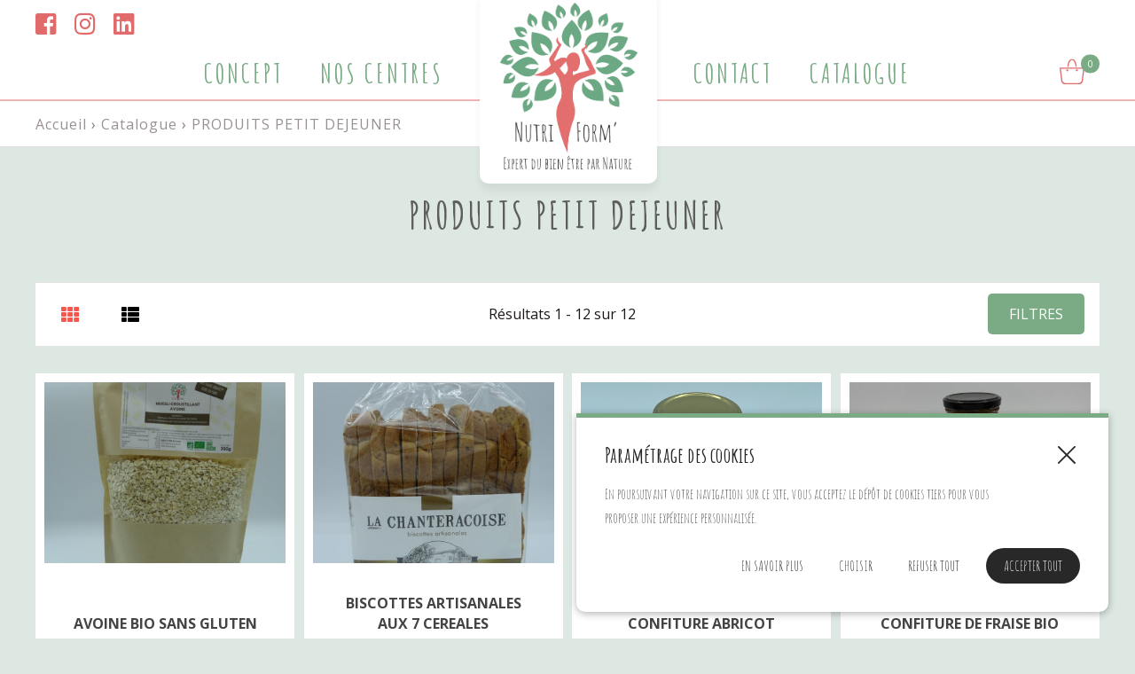

--- FILE ---
content_type: text/html; charset=UTF-8
request_url: https://www.nutriform-normandie.fr/store/catalogue/produits-petits-dejeuners-dietetiques
body_size: 13043
content:
  <!DOCTYPE html>
  <html lang="fr">
    <head>
      <meta http-equiv="Content-Type" content="text/html; charset=UTF-8" />
      <title>PRODUITS PETIT DEJEUNER - Nutriform</title>
              <meta name="description" content=""/>
            
      <meta http-equiv="X-UA-Compatible" content="IE=edge">
<meta name="viewport" content="width=device-width, initial-scale=1, maximum-scale=1">


        <script type="text/javascript" src="//ajax.googleapis.com/ajax/libs/jquery/1.8.2/jquery.min.js"></script>
<script type="text/javascript" src="/themes/default/js/jquery.cookie.js"></script>
<script type='text/javascript' src='/?pf=homePage/flexslider/jquery.flexslider-min.js'></script> 
<script type="text/javascript">
            var core = {"blog":{"lang":"fr"},"cart":{"products":[]},"custom":[],"customer":[],"eventBus":null,"mounted":false,"templateConfig":[],"lang_url_code":null,"url":{"type":"store"}};
        </script><script src="https://www.google.com/recaptcha/api.js" async defer></script><script type="text/javascript">
                   jQuery.extend( jQuery.easing,
                    {
                        bounceout: function(x, t, b, c, d) {
                            if ((t/=d) < (1/2.75)) {
                                return c*(7.5625*t*t) + b;
                            } else if (t < (2/2.75)) {
                                return c*(7.5625*(t-=(1.5/2.75))*t + .75) + b;
                            } else if (t < (2.5/2.75)) {
                                return c*(7.5625*(t-=(2.25/2.75))*t + .9375) + b;
                            } else {
                                return c*(7.5625*(t-=(2.625/2.75))*t + .984375) + b;
                            }
                        }
                    });
                    jQuery.extend({
                      parseQueryString: function(){
                        var nvpair = {};
                        var qs = window.location.search.substring(1);
                        var pairs = qs!=""?qs.split("&"):[];
                        $.each(pairs, function(i, v){
                          var pair = v.split("=");
                          nvpair[pair[0]] = pair[1];
                        });
                        return nvpair;
                      },
                      buildQueryString: function(nvpair){
                        var pair = [];
                        $.each(nvpair, function(i, v){
                          pair.push(i+"="+v);
                        });
                        return "?"+pair.join("&");
                      }
                    });
                    jQuery.fn.extend({
                        contentHeight:function(){
                            var height=0;
                            $(this).children().each(function(){
                                height+=$(this).outerHeight(true);
                            });
                            return height;
                        }
                    });
                    function showProductList(type){
                        $(".show > span.active").removeClass("active");
                        $(".show > span."+type).addClass("active");
                        if(type=="grid"){
                            $("#content .product_list").removeClass("list_detail");
                        }
                        else{
                            $("#content .product_list").addClass("list_detail");
                        }
                    }
                    function initProductList(){
                        if($(".top_bar").length>0){
                            if($.cookie("product_list")=="grid" || $.cookie("product_list")=="lines"){
                                showProductList($.cookie("product_list"));
                            }
                                                        $(".show > span").click(function(){
                                if(!$(this).hasClass("active")){
                                    var type=$(this).hasClass("grid")?"grid":"lines";
                                    $.cookie("product_list",type,{path:"/"});
                                    showProductList(type);
                                }
                            });
                        }
                    }
                    function columnsHeight(){
                        if($("#page").hasClass("no_column"))
                            return;
                        var lh=$("#blognav").length>0?$("#blognav > .sidebar").contentHeight():0;
                        var rh=$("#blogextra").length>0?$("#blogextra > .sidebar").contentHeight():0;
                        $(".sidebar").css("min-height",Math.max($("#main").height(),lh,rh,parseInt($("#wrapper > div").css("min-height")))+"px");
                    }
                                        $(function(){
                        $(".NavigationSelect").change(function(){
                            window.location = $(this).find("option:selected").val();
                        });
                        columnsHeight();
    
    
                        initProductList();
                        $("#list_order").change(function(){
                            var query=$.parseQueryString();
                            query["or"]=$(this).val();
                            document.location.href=document.location.pathname+$.buildQueryString(query);
                        });
                        
                                $('#advancedSearch').submit(function(){
            $('#advancedSearch select, #advancedSearch input').each(function(){
                if($(this).val()=='')
                    $(this).attr('disabled','disabled');
            });
        });
        $('#advancedSearch select, #advancedSearch input[type="checkbox"], #advancedSearch input[type="radio"], #advancedSearch input[type="hidden"]').not('.as_ignore').change(function(){
            if($(this).hasClass('cat')){
                var level=$(this).attr('data-cat_level');
                $('#advancedSearch select.cat').each(function(){
                    if(level<$(this).attr('data-cat_level'))
                        $(this).val('');
                });
                $('#advancedSearch select, #advancedSearch input[type="text"], #advancedSearch input[type="hidden"]').not('.cat').val('');
                $('#advancedSearch input[type="checkbox"], #advancedSearch input[type="radio"]').attr('checked',false);
            }
            $('#advancedSearch').trigger('submit');
        });
    $.post("/log.php",
                        {
                          "url"   		: document.location.href,
                          "referrer"	: document.referrer
                        },
                        function(result){}
                       );                        
                        $(window).load(function() {
                            columnsHeight();
                        });
                
                        $(window).load(function() {
                            columnsHeight();
                        });
                    });
                </script>
                
<script type="text/javascript" src="https://cdnjs.cloudflare.com/ajax/libs/select2/4.0.5/js/select2.min.js"></script><script type="text/javascript" src="https://cdnjs.cloudflare.com/ajax/libs/select2/4.0.5/js/i18n/fr.js"></script><link href="https://cdnjs.cloudflare.com/ajax/libs/select2/4.0.5/css/select2.min.css" rel="stylesheet"/><style>select.hidden + .select2{display:none;}</style>
<script type="text/javascript">window.settings={"cookie_alert":true};
var admin_bar_page={type:"category",id:279227};</script><!--[if (gt IE 9)]><!--><link type="text/css" href="/styles/main.css"  media="screen" rel="stylesheet" /><!--<![endif]-->
<!--[if (lte IE 9)]><link type="text/css" href="/styles/mainIE.css"  media="screen" rel="stylesheet" /><![endif]-->
<link type="text/css" href="https://www.nutriform-normandie.fr/themes/default/print.css" media="print" rel="stylesheet" />
<script type="text/javascript" src="/?pf=ecommerce/js/jquery.form.min.js"></script>
                <script type="text/javascript" src="/?pf=ecommerce/js/ecommerce.min.js&amp;v=m7"></script><script type="text/javascript" src="/themes/k000/js/themek.min.js"></script><script type="text/javascript" src="/themes/default/js/jqueryslidemenu.js"></script><script async defer src='/?pf=customerReviews/assets/extensions/js/reviews.min.js'></script><script type="text/javascript" src="/?pf=lightbox/js/jqModal42.min.js&v=2"></script>
<script type="text/javascript">
//<![CDATA[
$(function() {
var lb_settings = {
loader_img : '/?pf=lightbox/img/loader.gif',
prev_img   : '/?pf=lightbox/img/prev.png',
next_img   : '/?pf=lightbox/img/next.png',
close_img  : '/?pf=lightbox/img/close.png',
blank_img  : '/?pf=lightbox/img/blank.gif'
};$("div#new-product").each(function() {
$(this).find("a[href$='.jpg'],a[href$='.jpeg'],a[href$='.png'],a[href$='.gif'],a[href$='.JPG'],a[href$='.JPEG'],a[href$='.PNG'],a[href$='.GIF']").modalImages(lb_settings);
})
$(".productDetail").each(function() {
$(this).find("a[href$='.jpg'],a[href$='.jpeg'],a[href$='.png'],a[href$='.gif'],a[href$='.JPG'],a[href$='.JPEG'],a[href$='.PNG'],a[href$='.GIF']").modalImages(lb_settings);
})
$(".productInList").each(function() {
$(this).find("a[href$='.jpg'],a[href$='.jpeg'],a[href$='.png'],a[href$='.gif'],a[href$='.JPG'],a[href$='.JPEG'],a[href$='.PNG'],a[href$='.GIF']").modalImages(lb_settings);
})
$("div.post").each(function() {
$(this).find("a[href$='.jpg'],a[href$='.jpeg'],a[href$='.png'],a[href$='.gif'],a[href$='.JPG'],a[href$='.JPEG'],a[href$='.PNG'],a[href$='.GIF']").modalImages(lb_settings);
})
});

//]]>
</script>
<link rel="icon" type="image/png" href="/pub/design/favicon.png" />
<script src="/pub/design/scripts/jquery.unveil.js"></script>
<link rel="stylesheet" href="https://cdnjs.cloudflare.com/ajax/libs/font-awesome/5.8.1/css/all.min.css" integrity="sha512-gMjQeDaELJ0ryCI+FtItusU9MkAifCZcGq789FrzkiM49D8lbDhoaUaIX4ASU187wofMNlgBJ4ckbrXM9sE6Pg==" crossorigin="anonymous" referrerpolicy="no-referrer" />
<script src="/pub/design/scripts/nouislider.min.js"></script>
<link rel="stylesheet" href="/pub/design/scripts/nouislider.min.css"/>
<link rel="stylesheet" href="/pub/design/scripts/owlCarousel/owl.carousel.min.css">
<link rel="stylesheet" href="/pub/design/scripts/owlCarousel/owl.theme.default.css">
<script src="/pub/design/scripts/owlCarousel/owl.carousel.min.js"></script>

<script src="/pub/design/scripts/ScrollMagic.min.js"></script>



<script>


  var linkCss = '/styles/main.css';
  window.addEventListener('storage', function(e) {  
    var hash = window.location.hash.substring(1);
    console.log(hash);
    console.log(e.key);
    if(hash){

      console.log(hash.split('/').indexOf('reload_css'));
      if(hash.split('/').indexOf('reload_css') > -1){

        if(e.key == 'cssLastUpdate') {
          var $linkCss = $('link[href="'+linkCss+'"]');
          linkCss = $linkCss.attr('href') + '?t=' + e.newValue;
          var head = document.head;
          var link = document.createElement("link");
          link.type = "text/css";
          link.rel = "stylesheet"
          link.href = linkCss;

          head.appendChild(link);
          setTimeout(function(){
            $linkCss.remove();      
          },500)
        }
      }

      if(hash.split('/').indexOf('reload_html') > -1){
        if(e.key == 'htmlLastUpdate') {
          location.reload(true);
        }; 
      }
    }

  });
</script>
<script type="text/javascript">
  /* $(window).bind('scroll', function () {
    if ($(window).scrollTop() > 150) {
      $('#top-menu').addClass('sticky');
      $('#wrapper').addClass('stick-wrapper');
    } else {
      $('#top-menu').removeClass('sticky');
      $('#wrapper').removeClass('stick-wrapper');
    }
  });*/
  
  
  
  
  
  
  
  $(document).ready(function(){
    
    // ANIMATIONS SCROLL MAGIC
  var controller = new ScrollMagic.Controller();
  
  
  /*// build scene
  new ScrollMagic.Scene({
    triggerElement: "#new-product .product_list",
    triggerHook: 0.9,
    offset: 50, // move trigger to center of element
    reverse: false // only do once
  }).setClassToggle("#new-product .product_list", "visible-anim") // add class toggle
    .addTo(controller); */
    
    var revealElements = document.getElementsByClassName("anim-no-upshow");
		for (var i=0; i<revealElements.length; i++) { // create a scene for each element
			new ScrollMagic.Scene({
								triggerElement: revealElements[i], // y value not modified, so we can use element as trigger as well
								offset: 50,												 // start a little later
								triggerHook: 0.9,
							})
							.setClassToggle(revealElements[i], "anim-upshow") // add class toggle
							.addTo(controller);
		}
    
    
    $('.btn-search').on('click', function(){
      $('#top_recherche form').submit();
    });
    $(function() {
      $("img").unveil(150,function(){ // LES IMAGES SERONT CHARGÉES 150PX AVANT D'ÊTRES À L'ÉCRAN
        $(this).load(function() {
          this.style.opacity = 1;
        });
      });
    });


    $('.trigger-filtres, .close').on('click', function(){
      $('#filtres-container').toggleClass('filtres-active');
    });

    $('#top_account .btn-top').on('click', function(){
      $('.account-box').toggleClass('active');
      $('#cart-top').removeClass('active');
      return false;
    });
    $('#top_panier .btn-top').on('click', function(){
      $('#cart-top').toggleClass('active');
      $('.account-box').removeClass('active');
      return false;
    });
    $('body').click(function(){
      $('.account-box').removeClass('active');
      $('#cart-top').removeClass('active');
    });
    $('.trigger-preview').on('click', function(){
      $('.iframe-container').addClass('active');
      var url = $(this).data('url');
      $('.quickpreview').attr('src', url);
    });
    $('.close-preview').on('click', function(){
      $('.quickpreview').attr('src', '');
      $('.iframe-container').removeClass('active');
    });
    $('.quickpreview').on('load', function(){
      if($('.iframe-container').hasClass('active')) {
        $('.iframe-container').on('click', function(){
          $('.iframe-container').removeClass('active');
        });
      }
    });
    $('.qty-input').change(function(e){
      var val=parseInt($(this).val());
      if(isNaN(val) || val<1)
        $(this).val(1);
    });
    $('body').on('click','.plus',function(e){
      var input=$(this).closest('.qty').find('input');
      var val=parseInt(input.val());
      var qtymax=$(this).closest('.qty').find('input').attr('max');
      if(isNaN(val) || val<1 || val>qtymax)
        val=2;
      else if(val<qtymax)
        val++;
      input.val(val);
      e.preventDefault();
    });
    $('.qty-input').change(function(e){
      var val=parseInt($(this).val());
      if(isNaN(val) || val<1)
        $(this).val(1);
    });
    $('body').on('click','.plus',function(e){
      var input=$(this).closest('.qty').find('input');
      var val=parseInt(input.val());
      if(isNaN(val) || val<1)
        val=2;
      else
        val++;
      input.val(val);
      e.preventDefault();
    });
    $('body').on('click','.moins',function(e){
      var input=$(this).closest('.qty').find('input');
      var val=parseInt(input.val());
      var qtymin=$(this).closest('.qty').find('input').attr('min');
      if(isNaN(val) || val<qtymin)
        val=1;
      else if(val>qtymin)
        val--;
      input.val(val);
      e.preventDefault();
    });
    $('body').on('click','.btn-cart.buy',function(e){
      var input=$(this).closest('.buy_price').find('.qty-input');
      var val=parseInt(input.val());
      console.log(val);
      if(isNaN(val) || val<1)
        val=1;
      addCart({id:$(this).data('id'),qty:val});
      e.preventDefault();
    });
    $(".picto-round").bind("webkitAnimationEnd mozAnimationEnd animationEnd", function(){
      $(this).removeClass("animated")  
    });

    $(".picto-round").hover(function(){
      $(this).addClass("animated");        
    });
    

    $(document).scroll(function() { 
      if($(window).scrollTop() !== 0) {
       // $("#top-nav").animate({ height: "hide", opacity: "hide" }, "350");
        $("#top").addClass('remove-div');
      }

      else if($(window).scrollTop() === 0) {
        // $("#top-nav").animate({ height: "show", opacity: "show" }, "350");
        $("#top").removeClass('remove-div');
      }


    });
    
    
  });


</script>
<!-- Global site tag (gtag.js) - Google Analytics -->
<script async src="https://www.googletagmanager.com/gtag/js?id=G-LVRMPHHKWV"></script>
<script>
  window.dataLayer = window.dataLayer || [];
  function gtag(){dataLayer.push(arguments);}
  gtag('js', new Date());

  gtag('config', 'G-LVRMPHHKWV');
</script>      <meta name="ROBOTS" content="INDEX, FOLLOW" />
      <script>
        $(document).ready(function(){
          $(".owl-carousel").owlCarousel({
            loop:true,
            autoplay:true,
            autoplayTimeout:5000,
            autoplayHoverPause:true,
            dots:true,
            margin:10,
            responsive : {
              0 : {
                items: 1
              },
              480  : {
                items:2
              },
              550  : {
                items: 3
              },
              800 : {
                items:2
              },
              1024 : {
                items:4
              }
            }
          });
          $('body').find(".slider-range").each(function(){
          var inputMin=$(this).children('.min');
          var inputMax=$(this).children('.max');
          var min=parseFloat(inputMin.attr('data-min'));
          var max=parseFloat(inputMax.attr('data-max'));
          var step=$(this).attr('data-step');

          var minV=inputMin.val()!=''? parseFloat(inputMin.val()) : min;
          var maxV=inputMax.val()!=''? parseFloat(inputMax.val()) : max;
          var id=this.id;

          var slider = document.getElementById('price_range');

          var sliderrange = noUiSlider.create(slider, {
            start: [minV, maxV],
            connect: true,
            step: 1, 
            range: {
              'min': 4.4,
                                              'max': 10.5                                             }
                        });

      slider.noUiSlider.on('update', function ( values, handle ) {
        console.log(values);
        console.log(handle);
        var min=parseFloat(inputMin.attr('data-min'));
        var max=parseFloat(inputMax.attr('data-max'));

        inputMin.val(values[ 0 ]!= min ? values[ 0 ] : '');
        inputMax.val(values[ 1 ]!= max ? values[ 1 ] : '');

        $('label[for="'+id+'"]').show().children('span').text(values[ 0 ] + " - " + values[ 1 ]);
        $('label[for="'+id+'"]').show().children('span').text(minV + " - " + maxV);

        var cursor = $(slider).find('.noUi-handle');

        console.log(cursor);

        $('.prix-min').html('<span>' + values[ 0 ] + '€</span>')
        $('.prix-max').html('<span>' + values[ 1 ] + '€</span>')

      });
      slider.noUiSlider.on('change', function(){
        inputMax.triggerHandler('change');
      });

      });

          $('.first-child-title').on('click', function(){
            $(this).toggleClass('active');
            $(this).closest('li').find('.lvl-3').toggleClass('active');
          });
        });
      </script>
    </head>

    <body id="page-categ" class="page-store">

      <div id="page" class="no_column">
        <div id="top">
  <!--

<div id="doctolib">
    <a href="https://www.doctolib.fr/cabinet-paramedical/fecamp/centre-dietetique-fecamp/booking/motive-categories?specialityId=414&telehealth=false&placeId=practice-288419&profileSkipped=true"><span class="doctotext">Prenez rendez-vous sur</span><img class="img-docto" src="/pub/design/logo_doctolib.png"></a>
  </div>

-->

    

        <div id="top-nav">

            <div class="wrapper">
              <div class="links-social-wrapper">
                <a href="https://www.facebook.com/Centre-Di%C3%A9t%C3%A9tique-Yvetot-340729896284417" target="_blank"><i class="fab fa-facebook-square"></i></a>
                 <a href="https://www.instagram.com/nutriformnormandie/" target="_blank"><i class="fab fa-instagram"></i></a>
                 <a href="https://fr.linkedin.com/in/emilie-deve-1028a0198" target="_blank"><i class="fab fa-linkedin"></i></a>
              </div>
              <div class="logo-responsive">
                <a href="/"><img src="/pub/design/inte/LogoFinal.png"/></a>
              </div>


          
          </div>
        </div><!-- End top-nav -->

        <div id="top-main">
            <div class="wrapper"><div>
                
                                    <div id="top_logo" class="logo-txt">
                        <a href="/" title="Nutriform">Nutriform</a>
                    </div>
                


                
             

                
                <hr/>
            </div></div>
        </div><!-- End top-main -->

        <div id="top-menu">
            <div class="wrapper"><div>
                                  <div id="top_panier">
                        <a class="btn btn-large" href="/checkout"> <img src="/pub/design/inte/Pictos/PictoTop_Panier.svg" /><span id="cart-nb-products">0</span></a>
                        <div id="cart-top" class="cart-container cart-ajax-container"></div>
                    </div>
                              
                <div id="HorizontalMenu">
    <div id="myslidemenu" class="slidemenu">
                    <ul>            <li>
                <a href="/pages/la-methode-nutriform" class="">Concept</a>
                            <ul>            <li>
                <a href="/pages/la-methode-nutriform" class="">La méthode Nutriform'</a>
                            </li>
                                            <li>
                <a href="/pages/savoir-faire" class="">Savoir-faire</a>
                            </li>
                                            <li>
                <a href="/pages/produits" class="">Produits</a>
                            </li>
            </ul>                    </li>
                                            <li>
                <a href="/pages/nos-centres" class="">Nos centres</a>
                            </li>
                                            <li>
                <a href="/" class="not-showed">Logo</a>
                            </li>
                                            <li>
                <a href="/contact" class="">Contact</a>
                            </li>
                                            <li>
                <a href="/store/catalogue" class="">Catalogue</a>
                            <ul>            <li>
                <a href="/store/catalogue/coffrets" class="">BOX</a>
                            </li>
                                            <li>
                <a href="/store/programme-bien-etre" class="">PROGRAMME BIEN ETRE</a>
                            </li>
                                            <li>
                <a href="/store/bon-cadeau-noel-nutriform" class="">TELECONSULTATION</a>
                            </li>
                                            <li>
                <a href="/store/catalogue/amincissants" class="">AMINCISSANTS</a>
                            </li>
                                            <li>
                <a href="/store/catalogue/draineur-circulatoire" class="">DRAINEUR CIRCULATOIRE</a>
                            </li>
                                            <li>
                <a href="/store/catalogue/elimination" class="">ELIMINATION</a>
                            </li>
                                            <li>
                <a href="/store/catalogue/relaxation-diminue-le-stress" class="">RELAXATION - DIMINUE LE STRESS</a>
                            </li>
                                            <li>
                <a href="/store/catalogue/confort-digestif-transit" class="">CONFORT DIGESTIF - TRANSIT</a>
                            </li>
                                            <li>
                <a href="/store/catalogue/energie-vitalitE" class="">ENERGIE - IMMUNITE</a>
                            </li>
                                            <li>
                <a href="/store/catalogue/antigrignotage-cheveux-peau" class="">ANTIGRIGNOTAGE - CHEVEUX -PEAU</a>
                            </li>
                                            <li>
                <a href="/store/catalogue/fibres" class="">FIBRES - MUESLI</a>
                            </li>
                                            <li>
                <a href="/store/catalogue/produits-petits-dejeuners-dietetiques" class="">PRODUITS PETIT DEJEUNER</a>
                            </li>
                                            <li>
                <a href="/store/catalogue/plaisir-et-dietetique" class="">PLAISIR ET DIETETIQUE</a>
                            <ul>            <li>
                <a href="/store/catalogue/plaisir-et-dietetique/tisanes" class="">TISANES</a>
                            </li>
                                            <li>
                <a href="/store/catalogue/plaisir-et-dietetique/soupes-et-veloutes" class="">SOUPES - PLATS LEGUMES</a>
                            </li>
                                            <li>
                <a href="/store/catalogue/plaisir-et-dietetique/biscuits-dietetiques" class="">BISCUITS DIETETIQUES</a>
                            </li>
                                            <li>
                <a href="/store/catalogue/plaisir-et-dietetique/boissons-et-jus-dietetiques" class="">BOISSONS ET JUS DIETETIQUES</a>
                            </li>
            </ul>                    </li>
                                            <li>
                <a href="/store/catalogue/gamme-soin" class="">GAMME BEAUTE</a>
                            </li>
                                            <li>
                <a href="/store/catalogue/programme-ete" class="">PROGRAMME ETE</a>
                            </li>
            </ul>                    </li>
            </ul>            </div>
    <div id="myslidemenu2" class="slidemenu">
            </div>
    <div id="myslidemenumobile" class="slidemenu">
        <ul>
            <li id="menu-item"><a href="#"><span></span> Menu</a>
                                    <ul>                    <li>
                        <a href="/pages/la-methode-nutriform" class="">Concept</a>
                                            <ul>                    <li>
                        <a href="/pages/la-methode-nutriform" class="">La méthode Nutriform'</a>
                                            </li>
                                                                            <li>
                        <a href="/pages/savoir-faire" class="">Savoir-faire</a>
                                            </li>
                                                                            <li>
                        <a href="/pages/produits" class="">Produits</a>
                                            </li>
                                                                    </ul>
                                                        </li>
                                                                            <li>
                        <a href="/pages/nos-centres" class="">Nos centres</a>
                                            </li>
                                                                            <li>
                        <a href="/" class="not-showed">Logo</a>
                                            </li>
                                                                            <li>
                        <a href="/contact" class="">Contact</a>
                                            </li>
                                                                            <li>
                        <a href="/store/catalogue" class="">Catalogue</a>
                                            <ul>                    <li>
                        <a href="/store/catalogue/coffrets" class="">BOX</a>
                                            </li>
                                                                            <li>
                        <a href="/store/programme-bien-etre" class="">PROGRAMME BIEN ETRE</a>
                                            </li>
                                                                            <li>
                        <a href="/store/bon-cadeau-noel-nutriform" class="">TELECONSULTATION</a>
                                            </li>
                                                                            <li>
                        <a href="/store/catalogue/amincissants" class="">AMINCISSANTS</a>
                                            </li>
                                                                            <li>
                        <a href="/store/catalogue/draineur-circulatoire" class="">DRAINEUR CIRCULATOIRE</a>
                                            </li>
                                                                            <li>
                        <a href="/store/catalogue/elimination" class="">ELIMINATION</a>
                                            </li>
                                                                            <li>
                        <a href="/store/catalogue/relaxation-diminue-le-stress" class="">RELAXATION - DIMINUE LE STRESS</a>
                                            </li>
                                                                            <li>
                        <a href="/store/catalogue/confort-digestif-transit" class="">CONFORT DIGESTIF - TRANSIT</a>
                                            </li>
                                                                            <li>
                        <a href="/store/catalogue/energie-vitalitE" class="">ENERGIE - IMMUNITE</a>
                                            </li>
                                                                            <li>
                        <a href="/store/catalogue/antigrignotage-cheveux-peau" class="">ANTIGRIGNOTAGE - CHEVEUX -PEAU</a>
                                            </li>
                                                                            <li>
                        <a href="/store/catalogue/fibres" class="">FIBRES - MUESLI</a>
                                            </li>
                                                                            <li>
                        <a href="/store/catalogue/produits-petits-dejeuners-dietetiques" class="">PRODUITS PETIT DEJEUNER</a>
                                            </li>
                                                                            <li>
                        <a href="/store/catalogue/plaisir-et-dietetique" class="">PLAISIR ET DIETETIQUE</a>
                                            <ul>                    <li>
                        <a href="/store/catalogue/plaisir-et-dietetique/tisanes" class="">TISANES</a>
                                            </li>
                                                                            <li>
                        <a href="/store/catalogue/plaisir-et-dietetique/soupes-et-veloutes" class="">SOUPES - PLATS LEGUMES</a>
                                            </li>
                                                                            <li>
                        <a href="/store/catalogue/plaisir-et-dietetique/biscuits-dietetiques" class="">BISCUITS DIETETIQUES</a>
                                            </li>
                                                                            <li>
                        <a href="/store/catalogue/plaisir-et-dietetique/boissons-et-jus-dietetiques" class="">BOISSONS ET JUS DIETETIQUES</a>
                                            </li>
                                                                    </ul>
                                                        </li>
                                                                            <li>
                        <a href="/store/catalogue/gamme-soin" class="">GAMME BEAUTE</a>
                                            </li>
                                                                            <li>
                        <a href="/store/catalogue/programme-ete" class="">PROGRAMME ETE</a>
                                            </li>
                                                                    </ul>
                                                        </li>
                                                                                                                        </ul>
                                                </li>
        </ul>
    </div>
    <div style="clear:both"></div>
</div>            </div></div>
        </div><!-- End top-menu -->

    
</div><!-- End top -->
        <div id="breadcrumbs">
    <div class="wrapper">
        <div>
            <div class="breadcrumbs">
                <ol itemscope itemtype="https://schema.org/BreadcrumbList">

  <li>
    <a href="/">
      <span>Accueil</span></a>
  </li>

      &rsaquo; 
     
      <li itemprop="itemListElement" itemscope
          itemtype="https://schema.org/ListItem">
        <a itemtype="https://schema.org/Thing"
           itemprop="item" href="/store/catalogue">
          <span itemprop="name">Catalogue</span></a>
        <meta itemprop="position" content="1" />
      </li> &rsaquo; 
        <li itemprop="itemListElement" itemscope
        itemtype="https://schema.org/ListItem">
      <a itemtype="https://schema.org/Thing"
         itemprop="item" href="/store/catalogue/produits-petits-dejeuners-dietetiques">
        <span itemprop="name">PRODUITS PETIT DEJEUNER</span></a>
      <meta itemprop="position" content="3" />
    </li>
  
  
  
  
  
</ol>                            </div>
        </div>
    </div>
</div>
        <div id="wrapper"><div>

          <div id="main">
            <div id="content">

              <div id="content-info">
                
              </div>
                              <h1 class="title">PRODUITS PETIT DEJEUNER</h1>
              
              <div id="page-description">
                <div class='noimgnotext '>
                                                    </div>
                <hr/>
              </div>
                                                          
              
              
                 <hr/>
  <div class="top_bar">
    
      <div class="show">
        <span class="btn grid active"><span><i class="fas fa-th"></i></span></span><span class="btn lines"><span><i class="fas fa-th-list"></i></span></span>
      </div>
    
    <div class="nb_result">
      Résultats 1 - 12 sur 12    </div>
    <div class="bouton-filtres">
			<span class="btn trigger-filtres">Filtres</span>
    </div>
    <hr/>
    <div id="filtres-container" class="">
  <span class="close"><i class="fas fa-times"></i></span>
  <div class="title titre-module">Filtres</div>
    <div class="filter">
    <div>
      <label for="list_order">Trier par : </label>
      <select id="list_order" name="or">
                          <option value="product_description ASC" >De A à Z</option>
          <option value="min_price ASC" >Du moins au plus cher</option>
          <option value="min_price DESC" >Du plus au moins cher</option>
              </select>
    </div>
    <form id="advancedSearch" class="as_page" action="/advancedsearch/" method="get" style="padding:0;">
      <input type="hidden" name="cats[]" value="279227"/>
      <div>
                              <div class="filter prix">
              <div class="title accordion-toggle" data-target="prix">Prix</div>
              <div class="price_range accordion" data-id="prix">
                <div id="price_range" class="slider-range" data-step="10">
                  <input type="hidden" autocomplete="off" class="min" name="price[0]" data-min="4.4" value=""/>
                  <input type="hidden" autocomplete="off" class="max" name="price[1]" data-max="10.5" value=""/>
                </div>
                Prix : <span class="prix-min"></span> - <span class="prix-max"></span>
              </div>
            </div>
                        </div>

      <div>
                                </div>

      <div>
                                </div>
      
    </form>
  </div>
</div>  </div>
    <div class="product_list list-nb-product-12 ">
    
  <div class="product_list_item  anim-no-upshow">
    <div class='productInList'>
            <a href="https://www.nutriform-normandie.fr/product/muesli-bio" title="AVOINE BIO SANS GLUTEN" class='image'>
                  <img class="owl-lazy" src="/pub/design/Easy-Loader.gif" data-src="https://www.nutriform-normandie.fr/pub/.thumbnail_DSC00651_s.jpg" alt="AVOINE BIO SANS GLUTEN"/>
                </a>
      <div class="product-content-info">
        <div class="product-descri">  
          <div class='desc'>
            <a href="https://www.nutriform-normandie.fr/product/muesli-bio">AVOINE BIO SANS GLUTEN</a>
                                      <div class="for_detail text">
                Petit Flocon d'avoine sans gluten bio (100%) Tous les ingrédients sont issus de l'agriculture biologique Contient des sucres et des matières grasses naturellement présents dans les ingrédients Analyse...
              </div>
                      </div>

        </div>
        <div class="buy_price price-flex">
                      <div class="price">5.70 €  </div>
                                              <div class="qty">
                <span class="ope moins"><i class="fas fa-minus"></i></span>
                <input class="qty-input" type="number" min="1" value="1">
                <span class="ope plus"><i class="fas fa-plus"></i></span>
              </div>
                                            <div class="for_detail"><a href="https://www.nutriform-normandie.fr/product/muesli-bio" class="btn" >Voir le produit</a></div>

<div class="buynow">
                        <a href="javascript:addCart(2926399)" data-id="2926399" class="buy btn btn-cart buyButton" >Achetez</a>
                        </div>                  </div>
      </div>
      <!--  #<hr class="for_detail"/> -->


    </div>
    

  </div>

    
  <div class="product_list_item  anim-no-upshow">
    <div class='productInList'>
            <a href="https://www.nutriform-normandie.fr/product/biscotte-riche-en-fibres" title="BISCOTTES ARTISANALES AUX 7 CEREALES" class='image'>
                  <img class="owl-lazy" src="/pub/design/Easy-Loader.gif" data-src="https://www.nutriform-normandie.fr/pub/.DSC00430_s.jpg" alt="BISCOTTES ARTISANALES AUX 7 CEREALES"/>
                </a>
      <div class="product-content-info">
        <div class="product-descri">  
          <div class='desc'>
            <a href="https://www.nutriform-normandie.fr/product/biscotte-riche-en-fibres">BISCOTTES ARTISANALES AUX 7 CEREALES</a>
                                      <div class="for_detail text">
                Farine de Blé francaise, céréales et graines 21.8% (farine de blé, graines de lin brun, graines de sésame, farine de seigle T70, farine d'avoine, farine d'orge, farine de riz, farine de sarrasin,...
              </div>
                      </div>

        </div>
        <div class="buy_price price-flex">
                      <div class="price">4.95 €  </div>
                                              <div class="qty">
                <span class="ope moins"><i class="fas fa-minus"></i></span>
                <input class="qty-input" type="number" min="1" value="1">
                <span class="ope plus"><i class="fas fa-plus"></i></span>
              </div>
                                            <div class="for_detail"><a href="https://www.nutriform-normandie.fr/product/biscotte-riche-en-fibres" class="btn" >Voir le produit</a></div>

<div class="buynow">
                        <a href="javascript:addCart(2593237)" data-id="2593237" class="buy btn btn-cart buyButton" >Achetez</a>
                        </div>                  </div>
      </div>
      <!--  #<hr class="for_detail"/> -->


    </div>
    

  </div>

    
  <div class="product_list_item  anim-no-upshow">
    <div class='productInList'>
            <a href="https://www.nutriform-normandie.fr/product/confiture-abricot" title="CONFITURE ABRICOT" class='image'>
                  <img class="owl-lazy" src="/pub/design/Easy-Loader.gif" data-src="https://www.nutriform-normandie.fr/pub/.IMG_6517_s.jpg" alt="CONFITURE ABRICOT"/>
                </a>
      <div class="product-content-info">
        <div class="product-descri">  
          <div class='desc'>
            <a href="https://www.nutriform-normandie.fr/product/confiture-abricot">CONFITURE ABRICOT</a>
                                      <div class="for_detail text">
                Une grande classique particulièrement appréciée. Concoctée en Lot-et-Garonne, à l’ancienne, selon une recette maison de bonne maman. Son irrésistible saveur satisfait tous les palais.    Ingrédients:...
              </div>
                      </div>

        </div>
        <div class="buy_price price-flex">
                      <div class="price">4.40 €  </div>
                                              <div class="qty">
                <span class="ope moins"><i class="fas fa-minus"></i></span>
                <input class="qty-input" type="number" min="1" value="1">
                <span class="ope plus"><i class="fas fa-plus"></i></span>
              </div>
                                            <div class="for_detail"><a href="https://www.nutriform-normandie.fr/product/confiture-abricot" class="btn" >Voir le produit</a></div>

<div class="buynow">
                        <a href="javascript:addCart(3209778)" data-id="3209778" class="buy btn btn-cart buyButton" >Achetez</a>
                        </div>                  </div>
      </div>
      <!--  #<hr class="for_detail"/> -->


    </div>
    

  </div>

    
  <div class="product_list_item  anim-no-upshow">
    <div class='productInList'>
            <a href="https://www.nutriform-normandie.fr/product/confiture-de-fraise-bio" title="CONFITURE DE FRAISE BIO" class='image'>
                  <img class="owl-lazy" src="/pub/design/Easy-Loader.gif" data-src="https://www.nutriform-normandie.fr/pub/produits/.12_s.jpg" alt="CONFITURE DE FRAISE BIO"/>
                </a>
      <div class="product-content-info">
        <div class="product-descri">  
          <div class='desc'>
            <a href="https://www.nutriform-normandie.fr/product/confiture-de-fraise-bio">CONFITURE DE FRAISE BIO</a>
                                      <div class="for_detail text">
                  Cette confiture artisanale bio est préparée à partir de 46,6 % de fraises biologiques, soigneusement sélectionnées et cuites lentement dans des chaudrons pour préserver toute leur saveur. Avec sa...
              </div>
                      </div>

        </div>
        <div class="buy_price price-flex">
                      <div class="price">4.60 €  </div>
                                              <div class="qty">
                <span class="ope moins"><i class="fas fa-minus"></i></span>
                <input class="qty-input" type="number" min="1" value="1">
                <span class="ope plus"><i class="fas fa-plus"></i></span>
              </div>
                                            <div class="for_detail"><a href="https://www.nutriform-normandie.fr/product/confiture-de-fraise-bio" class="btn" >Voir le produit</a></div>

<div class="buynow">
                        <a href="javascript:addCart(3436014)" data-id="3436014" class="buy btn btn-cart buyButton" >Achetez</a>
                        </div>                  </div>
      </div>
      <!--  #<hr class="for_detail"/> -->


    </div>
    

  </div>

    
  <div class="product_list_item  anim-no-upshow">
    <div class='productInList'>
            <a href="https://www.nutriform-normandie.fr/product/confiture-figue" title="CONFITURE FIGUE" class='image'>
                  <img class="owl-lazy" src="/pub/design/Easy-Loader.gif" data-src="https://www.nutriform-normandie.fr/pub/.IMG_6520_s.jpg" alt="CONFITURE FIGUE"/>
                </a>
      <div class="product-content-info">
        <div class="product-descri">  
          <div class='desc'>
            <a href="https://www.nutriform-normandie.fr/product/confiture-figue">CONFITURE FIGUE</a>
                                      <div class="for_detail text">
                Ingrédients: Figue*69,7 %, concentré de jus de pommes*31 % . *Issus de l'agriculture biologique. Préparée avec 69g de fruits pour 100g. Teneur totale en sucre env. 33g pour 100g. Valeurs...
              </div>
                      </div>

        </div>
        <div class="buy_price price-flex">
                      <div class="price">4.90 €  </div>
                                              <div class="qty">
                <span class="ope moins"><i class="fas fa-minus"></i></span>
                <input class="qty-input" type="number" min="1" value="1">
                <span class="ope plus"><i class="fas fa-plus"></i></span>
              </div>
                                            <div class="for_detail"><a href="https://www.nutriform-normandie.fr/product/confiture-figue" class="btn" >Voir le produit</a></div>

<div class="buynow">
                        <a href="javascript:addCart(3209793)" data-id="3209793" class="buy btn btn-cart buyButton" >Achetez</a>
                        </div>                  </div>
      </div>
      <!--  #<hr class="for_detail"/> -->


    </div>
    

  </div>

    
  <div class="product_list_item  anim-no-upshow">
    <div class='productInList'>
            <a href="https://www.nutriform-normandie.fr/product/confiture-mures" title="CONFITURE MÛRES" class='image'>
                  <img class="owl-lazy" src="/pub/design/Easy-Loader.gif" data-src="https://www.nutriform-normandie.fr/pub/.IMG_6515_s.jpg" alt="CONFITURE MÛRES"/>
                </a>
      <div class="product-content-info">
        <div class="product-descri">  
          <div class='desc'>
            <a href="https://www.nutriform-normandie.fr/product/confiture-mures">CONFITURE MÛRES</a>
                                      <div class="for_detail text">
                Ingrédients: Mûres* 69%, concentré de jus de pommes*31%, pommes*23%. * : Issus de l’agriculture biologique. Préparée avec 51,7g de fruits pour 100g. Teneur totale en sucre env. 33g pour 100g. Valeurs...
              </div>
                      </div>

        </div>
        <div class="buy_price price-flex">
                      <div class="price">4.95 €  </div>
                                              <div class="qty">
                <span class="ope moins"><i class="fas fa-minus"></i></span>
                <input class="qty-input" type="number" min="1" value="1">
                <span class="ope plus"><i class="fas fa-plus"></i></span>
              </div>
                                            <div class="for_detail"><a href="https://www.nutriform-normandie.fr/product/confiture-mures" class="btn" >Voir le produit</a></div>

<div class="buynow">
                        <a href="javascript:addCart(3209776)" data-id="3209776" class="buy btn btn-cart buyButton" >Achetez</a>
                        </div>                  </div>
      </div>
      <!--  #<hr class="for_detail"/> -->


    </div>
    

  </div>

    
  <div class="product_list_item  anim-no-upshow">
    <div class='productInList'>
            <a href="https://www.nutriform-normandie.fr/product/confiture-orange-1" title="CONFITURE ORANGE" class='image'>
                  <img class="owl-lazy" src="/pub/design/Easy-Loader.gif" data-src="https://www.nutriform-normandie.fr/pub/.IMG_6518_s.jpg" alt="CONFITURE ORANGE"/>
                </a>
      <div class="product-content-info">
        <div class="product-descri">  
          <div class='desc'>
            <a href="https://www.nutriform-normandie.fr/product/confiture-orange-1">CONFITURE ORANGE</a>
                                      <div class="for_detail text">
                    Ingrédients: Orange* 69.9% – concentré de jus de pommes* 30,1% *Issu de l’agriculture biologique Spécialité d’oranges préparée avec 69.9g de fruits pour 100g. Teneur totale en sucre env. 33g pour...
              </div>
                      </div>

        </div>
        <div class="buy_price price-flex">
                      <div class="price">4.60 €  </div>
                                              <div class="qty">
                <span class="ope moins"><i class="fas fa-minus"></i></span>
                <input class="qty-input" type="number" min="1" value="1">
                <span class="ope plus"><i class="fas fa-plus"></i></span>
              </div>
                                            <div class="for_detail"><a href="https://www.nutriform-normandie.fr/product/confiture-orange-1" class="btn" >Voir le produit</a></div>

<div class="buynow">
                        <a href="javascript:addCart(3209780)" data-id="3209780" class="buy btn btn-cart buyButton" >Achetez</a>
                        </div>                  </div>
      </div>
      <!--  #<hr class="for_detail"/> -->


    </div>
    

  </div>

    
  <div class="product_list_item  anim-no-upshow">
    <div class='productInList'>
            <a href="https://www.nutriform-normandie.fr/product/confiture-reine-claude" title="CONFITURE REINE - CLAUDE" class='image'>
                  <img class="owl-lazy" src="/pub/design/Easy-Loader.gif" data-src="https://www.nutriform-normandie.fr/pub/.image_50383873_s.jpg" alt="CONFITURE REINE - CLAUDE"/>
                </a>
      <div class="product-content-info">
        <div class="product-descri">  
          <div class='desc'>
            <a href="https://www.nutriform-normandie.fr/product/confiture-reine-claude">CONFITURE REINE - CLAUDE</a>
                                      <div class="for_detail text">
                  Ingrédients Reine-Claude* 69.6%– concentré de jus de pommes* *Issu de l’agriculture biologique Spécialité de reines-claudes préparée avec 69g de fruits pour 100g. Teneur totale en sucre env. 33g...
              </div>
                      </div>

        </div>
        <div class="buy_price price-flex">
                      <div class="price">4.70 €  </div>
                                              <div class="qty">
                <span class="ope moins"><i class="fas fa-minus"></i></span>
                <input class="qty-input" type="number" min="1" value="1">
                <span class="ope plus"><i class="fas fa-plus"></i></span>
              </div>
                                            <div class="for_detail"><a href="https://www.nutriform-normandie.fr/product/confiture-reine-claude" class="btn" >Voir le produit</a></div>

<div class="buynow">
                        <a href="javascript:addCart(3209782)" data-id="3209782" class="buy btn btn-cart buyButton" >Achetez</a>
                        </div>                  </div>
      </div>
      <!--  #<hr class="for_detail"/> -->


    </div>
    

  </div>

    
  <div class="product_list_item  anim-no-upshow">
    <div class='productInList'>
            <a href="https://www.nutriform-normandie.fr/product/graines-de-chia" title="GRAINES DE CHIA" class='image'>
                  <img class="owl-lazy" src="/pub/design/Easy-Loader.gif" data-src="https://www.nutriform-normandie.fr/pub/produits/.LE_GINSENG_ROUGE_s.jpg" alt="GRAINES DE CHIA"/>
                </a>
      <div class="product-content-info">
        <div class="product-descri">  
          <div class='desc'>
            <a href="https://www.nutriform-normandie.fr/product/graines-de-chia">GRAINES DE CHIA</a>
                                      <div class="for_detail text">
                Énergie : 1832 kJ / 444 kcal Matières grasses : 30 g — dont acides gras saturés : 3,8 g Glucides : 7,7 g — dont sucres : 0,6 g Fibres : 20 g  Protéines : 34,8 g Sel : 0,01 g  Ingrédients: Graines de...
              </div>
                      </div>

        </div>
        <div class="buy_price price-flex">
                      <div class="price">9.20 €  </div>
                                              <div class="qty">
                <span class="ope moins"><i class="fas fa-minus"></i></span>
                <input class="qty-input" type="number" min="1" value="1">
                <span class="ope plus"><i class="fas fa-plus"></i></span>
              </div>
                                            <div class="for_detail"><a href="https://www.nutriform-normandie.fr/product/graines-de-chia" class="btn" >Voir le produit</a></div>

<div class="buynow">
                        <a href="javascript:addCart(3438223)" data-id="3438223" class="buy btn btn-cart buyButton" >Achetez</a>
                        </div>                  </div>
      </div>
      <!--  #<hr class="for_detail"/> -->


    </div>
    

  </div>

    
  <div class="product_list_item  anim-no-upshow">
    <div class='productInList'>
            <a href="https://www.nutriform-normandie.fr/product/granola-chocolat-noir" title="GRANOLA BIO ENROBE DE CHOCOLAT" class='image'>
                  <img class="owl-lazy" src="/pub/design/Easy-Loader.gif" data-src="https://www.nutriform-normandie.fr/pub/.granola_chocolat_s.jpg" alt="GRANOLA BIO ENROBE DE CHOCOLAT"/>
                </a>
      <div class="product-content-info">
        <div class="product-descri">  
          <div class='desc'>
            <a href="https://www.nutriform-normandie.fr/product/granola-chocolat-noir">GRANOLA BIO ENROBE DE CHOCOLAT</a>
                                      <div class="for_detail text">
                Flocons d'avoine 66%,  chocolat noir 10 % ( cacao: 57% minimum) ( masse de cacao*, sucre pur canne *, beurre de cacao*, vanille en poudre*), sucre de canne blond non raffiné*, sirop d'agave*, huile de...
              </div>
                      </div>

        </div>
        <div class="buy_price price-flex">
                      <div class="price">5.90 €  </div>
                                              <div class="qty">
                <span class="ope moins"><i class="fas fa-minus"></i></span>
                <input class="qty-input" type="number" min="1" value="1">
                <span class="ope plus"><i class="fas fa-plus"></i></span>
              </div>
                                            <div class="for_detail"><a href="https://www.nutriform-normandie.fr/product/granola-chocolat-noir" class="btn" >Voir le produit</a></div>

<div class="buynow">
                        <a href="javascript:addCart(2983827)" data-id="2983827" class="buy btn btn-cart buyButton" >Achetez</a>
                        </div>                  </div>
      </div>
      <!--  #<hr class="for_detail"/> -->


    </div>
    

  </div>

    
  <div class="product_list_item  anim-no-upshow">
    <div class='productInList'>
            <a href="https://www.nutriform-normandie.fr/product/porridge-nutri-super-food" title="PORRIDGE NUTRI' SUPER FOOD" class='image'>
                  <img class="owl-lazy" src="/pub/design/Easy-Loader.gif" data-src="https://www.nutriform-normandie.fr/pub/produits/.po_s.jpg" alt="PORRIDGE NUTRI' SUPER FOOD"/>
                </a>
      <div class="product-content-info">
        <div class="product-descri">  
          <div class='desc'>
            <a href="https://www.nutriform-normandie.fr/product/porridge-nutri-super-food">PORRIDGE NUTRI' SUPER FOOD</a>
                                      <div class="for_detail text">
                Ingrédients: Flocons d'avoine, farine de sarrasin Cranberry (Canneberges Concentré de jus de pomme, huile de tournesols) poudre de dattes, graines de chia, poudre de maca curcuma. Énergie : 1562 kJ /...
              </div>
                      </div>

        </div>
        <div class="buy_price price-flex">
                      <div class="price">10.50 €  </div>
                                              <div class="qty">
                <span class="ope moins"><i class="fas fa-minus"></i></span>
                <input class="qty-input" type="number" min="1" value="1">
                <span class="ope plus"><i class="fas fa-plus"></i></span>
              </div>
                                            <div class="for_detail"><a href="https://www.nutriform-normandie.fr/product/porridge-nutri-super-food" class="btn" >Voir le produit</a></div>

<div class="buynow">
                        <a href="javascript:addCart(3438222)" data-id="3438222" class="buy btn btn-cart buyButton" >Achetez</a>
                        </div>                  </div>
      </div>
      <!--  #<hr class="for_detail"/> -->


    </div>
    

  </div>

    
  <div class="product_list_item  anim-no-upshow">
    <div class='productInList'>
            <a href="https://www.nutriform-normandie.fr/product/tisane-digestive-bio-en-dosettes" title="TISANE DIGESTION BIO EN DOSETTES" class='image'>
                  <img class="owl-lazy" src="/pub/design/Easy-Loader.gif" data-src="https://www.nutriform-normandie.fr/pub/.thumbnail_DSC00455_s.jpg" alt="TISANE DIGESTION BIO EN DOSETTES"/>
                </a>
      <div class="product-content-info">
        <div class="product-descri">  
          <div class='desc'>
            <a href="https://www.nutriform-normandie.fr/product/tisane-digestive-bio-en-dosettes">TISANE DIGESTION BIO EN DOSETTES</a>
                                      <div class="for_detail text">
                Angélique Bio Fruit, Anis vert Bio Fruit, Fenouil Bio Fruit, Mélisse Bio Plante, Menthe Poivre Bio...
              </div>
                      </div>

        </div>
        <div class="buy_price price-flex">
                      <div class="price">9.95 €  </div>
                                              <div class="qty">
                <span class="ope moins"><i class="fas fa-minus"></i></span>
                <input class="qty-input" type="number" min="1" value="1">
                <span class="ope plus"><i class="fas fa-plus"></i></span>
              </div>
                                            <div class="for_detail"><a href="https://www.nutriform-normandie.fr/product/tisane-digestive-bio-en-dosettes" class="btn" >Voir le produit</a></div>

<div class="buynow">
                        <a href="javascript:addCart(2745802)" data-id="2745802" class="buy btn btn-cart buyButton" >Achetez</a>
                        </div>                  </div>
      </div>
      <!--  #<hr class="for_detail"/> -->


    </div>
    

  </div>

  
    </div>
       
              
                          </div><!-- End #content -->
          </div> <!-- End #main -->

          <div id="sidebar">
    
    </div> <!-- End sidebar -->
          </div></div> <!-- End #wrapper -->
        <hr style="clear:both;" />
        <div id="footer">

  <div id="footer-contact">
    <div class="wrapper"><div>
      <div class="picto-elem">
        <!-- <div class="picto-mail"></div> -->
        <a class="mail picto-round"></a>nutriform-normandie@outlook.com      </div>
      <div class="picto-elem">
        <!-- <div class="picto phone"></div> -->
        <a class="phone picto-round"></a>07 85 35 60 89      </div>
      <div class="picto-elem">
        <span>Suivez-nous !</span>
              </div>
      </div>
    </div>
  </div>

  <div id="footgets">
                  <div class="wrapper"><div id="foot-cols">
                    <div id="footget_1" style="width:25%;"><div>
            <div  class="bloctext">
        <div class="text">
        <p><img alt="LogoFinal" src="/pub/design/inte/.LogoFinal_m.png" /></p>
    </div>
</div>            </div></div>
                              <div id="footget_2" style="width:25%;"><div>
            <div id="bloc_Informations" class="bloctext">
        <div class='footget_title title'>
            Informations        </div>
    <div class="text">
        <a href="/pages/la-methode-nutriform">La méthode Nutriform'</a><br/>
<a href="/pages/nos-centres">Nos centres</a><br/>
<a href="/pages/savoir-faire">Savoir-faire</a><br/>
<a href="/pages/produits">Produits</a><br/>
<a href="/pages/politique-de-confidentialite">Politique de confidentialité</a><br/>
<a href="/pages/mentions-legales">Mentions légales</a><br/>
<a href="/blog">Blog</a>
    </div>
</div>            </div></div>
                              <div id="footget_3" style="width:25%;"><div>
            <div class="categoriesstore">    <div class='footget_title title'>
            Catalogue        </div>
<ul><li class="l1parent-category-current"><a href="https://www.nutriform-normandie.fr/store/catalogue">Catalogue</a><ul><li class="l2"><a href="https://www.nutriform-normandie.fr/store/catalogue/coffrets">BOX</a></li><li class="l2"><a href="https://www.nutriform-normandie.fr/store/programme-bien-etre">PROGRAMME BIEN ETRE</a></li><li class="l2"><a href="https://www.nutriform-normandie.fr/store/bon-cadeau-noel-nutriform">TELECONSULTATION</a></li><li class="l2"><a href="https://www.nutriform-normandie.fr/store/catalogue/amincissants">AMINCISSANTS</a></li><li class="l2"><a href="https://www.nutriform-normandie.fr/store/catalogue/draineur-circulatoire">DRAINEUR CIRCULATOIRE</a></li><li class="l2"><a href="https://www.nutriform-normandie.fr/store/catalogue/elimination">ELIMINATION</a></li><li class="l2"><a href="https://www.nutriform-normandie.fr/store/catalogue/relaxation-diminue-le-stress">RELAXATION - DIMINUE LE STRESS</a></li><li class="l2"><a href="https://www.nutriform-normandie.fr/store/catalogue/confort-digestif-transit">CONFORT DIGESTIF - TRANSIT</a></li><li class="l2"><a href="https://www.nutriform-normandie.fr/store/catalogue/energie-vitalitE">ENERGIE - IMMUNITE</a></li><li class="l2"><a href="https://www.nutriform-normandie.fr/store/catalogue/antigrignotage-cheveux-peau">ANTIGRIGNOTAGE - CHEVEUX -PEAU</a></li><li class="l2"><a href="https://www.nutriform-normandie.fr/store/catalogue/fibres">FIBRES - MUESLI</a></li><li class="l2category-current"><a href="https://www.nutriform-normandie.fr/store/catalogue/produits-petits-dejeuners-dietetiques">PRODUITS PETIT DEJEUNER</a></li><li class="l2"><a href="https://www.nutriform-normandie.fr/store/catalogue/plaisir-et-dietetique">PLAISIR ET DIETETIQUE</a></li><li class="l2"><a href="https://www.nutriform-normandie.fr/store/catalogue/gamme-soin">GAMME BEAUTE</a></li><li class="l2"><a href="https://www.nutriform-normandie.fr/store/catalogue/programme-ete">PROGRAMME ETE</a></li></ul></li></ul></div>            </div></div>
                              <div id="footget_4" style="width:25%;"><div>
            <div class="template tpl-coordonnees">    <div class='footget_title title'>
            Coordonnées        </div>
<div><p class="entreprise">BIEN ETRE & CAUX</p>
    <p class="adresse">278 route de doudeville<br/>76190, etoutteville</p>
    <a class="mail">nutriform-normandie@outlook.com</a>
    <a class="phone">07 85 35 60 89</a><br/>

</div></div>             </div></div>
                      <hr/>
            </div></div>
              </div><!-- End footgets-->

    <div id="footer-mentions">
    <div class="wrapper"><div>
      <div>© 2026 - BIEN ETRE & CAUX - 278 route de doudeville - 76190 etoutteville</div>
      <div class="credits">
        <ul>
          <li><a href="/pages/politique-de-confidentialite">Politique de confidentialité</a></li>
          <li><a href="/pages/conditions-generales-de-vente">Conditions générales de vente</a></li>
          <li><a href="/pages/mentions-legales">Mentions légales</a></li>
          <li><a href="/tpl/plan-du-site">Plan du site</a></li>
        </ul>

      </div>
      </div></div>
  </div><!-- footer-mentions -->

</div>
<a class="btn-up" href="#"></a>

        <script type="text/javascript">
            function initInstantSearch() {
                $('#hideSearch').hide();

                var lb_settings = {
                    loader_img : '/?pf=lightbox/img/loader.gif',
                    prev_img   : '/?pf=lightbox/img/prev.png',
                    next_img   : '/?pf=lightbox/img/next.png',
                    close_img  : '/?pf=lightbox/img/close.png',
                    blank_img  : '/?pf=lightbox/img/blank.gif'
                };

                // reg exp pour nettoyer les requêtes, cf méthode "clean"
                //var exp1=new RegExp("^(\\s+)|(\\s+)$","g");
                var exp2 = new RegExp("(\\s+)","g");
                var exp3 = new RegExp("\\s(\\S)(?=\\s)", "g");

                // verrou pour n'envoyer qu'une requête ajax à la fois
                var lock=false;
                // temps au moment du dernier keyUp
                var lastKeyUp= new Date().getTime();
                // tableau contenant les barres de recherche
                var searchBars= [];
                // barre de recherche ayant le focus
                var focus;
                // dernière valeur de recherche envoyée
                var lastQ=clean();
                // savoir si on est dans un "contexte" de recherche
                var ctx_search=false;
                // numéro de la page de résultat
                var page=1;
                // contenu de la page qu'on avait avant la recherche, pour pouvoir la réafficher
                var previousPage;

                var timerOn=false;


                // on bind !
                if(ctx_search){
                    binds();
                }

                function binds(){
                    initProductList();

                    $("#o, #list_order").change(ajax);

                    $("#fuzzy").click(function(e){
                        $('#q')[0].value=$(this).text();
                        $('#q').triggerHandler('keyup');
                        e.preventDefault();
                    });

                    $('.page_link').click(bindPage);
                    $('#ajaxSearchResults').find('a[href$=".jpg"],a[href$=".jpeg"],a[href$=".png"],a[href$=".gif"],a[href$=".JPG"],a[href$=".JPEG"],a[href$=".PNG"],a[href$=".GIF"]').modalImages(lb_settings);
                }

                // évite de lancer plusieurs timer en même temps
                function initTimer(){
                    if(!timerOn){
                        timerOn=true;
                        timer();
                    }
                }
                //vérifie s'il y a besoin d'envoyer une requête ajax
                function timer(){
                    var delta=new Date().getTime()-lastKeyUp;
                    if(!lock && delta>250){
                        var valeur = clean(focus.value);
                        if(lastQ!=valeur){
                            for(var bar in searchBars){
                                searchBars[bar].value=focus.value;
                            }
                            if(valeur.length>1){
                                lastQ=valeur;
                                ajax();
                            }
                        }
                        timerOn=false;
                    }
                    else
                        setTimeout(timer,100);
                }


                function clean(string){
                    return (' '+string+' ').replace(exp3,'').replace(exp2,' ').trim();
                }

                // enregistre le 'time' de l'appuie sur la touche, et synchronise les "value" des barres de recherche
                function registerKeyUp(){
                    lastKeyUp = new Date().getTime();
                    focus=this;
                    initTimer();
                }

                // technique pour trouver toutes les barres de recherche malgré leur même id
                $('input').each(function(){
                    if(this.id=='q'){
                        $(this).bind('keyup',registerKeyUp);
                        searchBars.push(this);
                    }
                });

                // envoie les requêtes ajax
                function ajax(){
                    var $container = typeof $(focus).data('result-target') !== 'undefined' ?
                        $($(focus).data('result-target')) : $('#content');

                    lock=true;
                    opacity(50);
                    $.get('/instantsearch',
                    {q: lastQ, or : ($('#list_order').length>0 ? $('#list_order').val() : ($('#o').length>0 ? $('#o').val() : "pertinence ASC"))},
                    function(data){
                        // pas dans un contexte de recherche, on retire donc l'ancien contenu, pour le remplacer par l'entête de la recherche et les résultats
                        if(!ctx_search){
                            ctx_search=true;
                            previousPage = $container.children().clone();
                            $container.empty().append(data);
                            var mainBar = $container.find("#q");
                            if(mainBar.length==1){
                                mainBar.bind('keyup',registerKeyUp);
                                searchBars.push(mainBar[0]);
                                mainBar[0].value=focus.value;
                            }
                            showButton();
                        }
                        else{ //déjà en recherche, on remplace juste les résultats
                            $container.find("#ajaxSearchResults").replaceWith($('<div></div>').append(data).find("#ajaxSearchResults"));
                        }
                        opacity(100);
                        // on bind les liens pour changer de page, et la page courante revient à 1
                        binds();
                        page=1;
                        lock=false;
                        $('body').triggerHandler('instantSearchChange');
                    });
                }

                function opacity(value){
                    var ie=(value==100)? 'none' :  'alpha(opacity='+value+')' ;
                    $("#ajaxSearchResults").css({opacity : value/100, filter : ie });
                }

                //lie les liens pour la pagination
                function bindPage(){
                    var $container = typeof $(focus).data('result-target') !== 'undefined' ?
                        $($(focus).data('result-target')) : $('#content');

                    opacity(50);
                    $.get('/instantsearch'+$(this).attr('href'),
                        function(data){
                            $container.find("#ajaxSearchResults").replaceWith($('<div></div>').append(data).find("#ajaxSearchResults"));
                            opacity(100);
                            binds();
                            $('body').triggerHandler('instantSearchChange');
                            $('body').triggerHandler('instantSearchPageChange');
                        }
                    );
                    return false;
                }

                // bouton "retour" pour réafficher le contenu d'avant la recherche (uniquement si ajax)
                function showButton(){
                    var $container = typeof $(focus).data('result-target') !== 'undefined' ?
                        $($(focus).data('result-target')) : $('#content');

                    $('#hideSearch').show().bind('click',function hideSearch(){
                        $container.empty().append(previousPage);
                        ctx_search=false;
                    });
                }
            }

                            $(function() {
                    initInstantSearch();
                });
                    </script>
    <div id="fb-root"></div><div class="cart-container jqmWindow" id="cart-review"></div><script src="https://connect.facebook.net/fr_FR/all.js#appId=1815701658651471&amp;xfbml=1"></script>
      </div> <!-- End #page -->
    </body>
  </html>


--- FILE ---
content_type: text/html; charset=UTF-8
request_url: https://www.nutriform-normandie.fr/cookie_alert
body_size: 1100
content:
<div id="cookie_alert_ctn" class='right light'>

    <div id="cookie_alert" class='right'>
        <div class="first-popup">
            <span class="info">
                                    Paramétrage des cookies                            </span>

                            <div class="text"><p>En poursuivant votre navigation sur ce site, vous acceptez le d&eacute;p&ocirc;t de cookies tiers pour vous proposer une exp&eacute;rience personnalis&eacute;e.</p></div>
            
            <div class="cookie-buttons">
                                    <a class="cookie_btn cookie_learn_more" href='/pages/mentions-legales'>En savoir plus</a>
                                                    <a href="#" class="cookie_btn edit">Choisir</a>
                                                    <a href="#" class="cookie_btn decline">Refuser tout</a>
                                <a href="#" class="cookie_btn_main accept">Accepter tout</a>
            </div>

            <span class="close">
                <svg width="40" height="40" viewBox="0 0 40 40" fill="none" xmlns="http://www.w3.org/2000/svg">
                    <path fill-rule="evenodd" clip-rule="evenodd" d="M1.83893 0.000520581C1.47531 -0.00823564 1.11761 0.0936453 0.813168 0.292791C0.508725 0.491937 0.271891 0.778924 0.134016 1.11572C-0.00385837 1.45252 -0.0362742 1.82329 0.0410569 2.17893C0.118388 2.53457 0.30182 2.85832 0.567077 3.10734L17.4003 19.9515L0.567077 36.7959C0.39952 36.9629 0.266523 37.1613 0.175697 37.3798C0.0848711 37.5983 0.0379998 37.8326 0.0377669 38.0692C0.037534 38.3059 0.0839449 38.5403 0.174341 38.7589C0.264736 38.9776 0.397342 39.1763 0.56457 39.3437C0.731799 39.511 0.930365 39.6437 1.1489 39.7342C1.36744 39.8246 1.60167 39.8711 1.83817 39.8709C2.07467 39.8706 2.3088 39.8237 2.52716 39.7329C2.74552 39.642 2.94383 39.5089 3.11074 39.3413L19.944 22.4969L36.8146 39.3413C36.9742 39.5364 37.173 39.6957 37.3982 39.8088C37.6234 39.922 37.8699 39.9865 38.1216 39.9981C38.3733 40.0097 38.6246 39.9682 38.8593 39.8762C39.0939 39.7843 39.3065 39.6439 39.4834 39.4643C39.6602 39.2847 39.7974 39.0698 39.8858 38.8337C39.9742 38.5976 40.012 38.3455 39.9967 38.0938C39.9814 37.8421 39.9133 37.5965 39.7968 37.3729C39.6804 37.1493 39.5183 36.9527 39.3209 36.7959L22.4877 19.9515L39.3209 3.10734C39.5862 2.85832 39.7696 2.53457 39.847 2.17893C39.9243 1.82329 39.8919 1.45252 39.754 1.11572C39.6161 0.778924 39.3793 0.491937 39.0748 0.292791C38.7704 0.0936453 38.4127 -0.00823564 38.0491 0.000520581C37.5801 0.0190404 37.1369 0.22053 36.8146 0.561941L19.944 17.4063L3.11074 0.561941C2.94668 0.388471 2.74971 0.249496 2.53133 0.153089C2.31296 0.0566825 2.07757 0.00483522 1.83893 0.000520581V0.000520581Z" fill="white"/>
                </svg>
            </span>
        </div>
    </div>

    <div id="cookie_alert_parameters_ctn">

    </div>

</div>

--- FILE ---
content_type: application/javascript
request_url: https://www.nutriform-normandie.fr/?pf=customerReviews/assets/extensions/js/reviews.min.js
body_size: 422
content:
$(function(){"use strict";var e,t;"page-closed"!=$("body").attr("id")&&(e=$(".js-review-form input[name=rating]").val(),$(".js-customer-review-block a.js-slide-down").click(function(t){t.preventDefault();t=$(this).siblings(".js-review-form");"none"!==t.css("display")?t.slideUp():t.slideDown()}),$(".js-review-rating > div").mousemove(function(t){var i=$(this),t=Math.ceil((t.pageX-i.offset().left)/i.innerWidth()*5);i.attr("title",(t=t<1?1:t)+"/ 5"),i.find(".full").css("width",20*t+"%")}).click(function(t){t.preventDefault();var i=$(this);e=Math.ceil((t.pageX-i.offset().left)/i.innerWidth()*5),i.attr("title",e+"/ 5"),$(this).parents(".js-review-form").find("input[name=rating]").val(e)}).mouseleave(function(){$(this).find(".full").css("width",20*e+"%")}),$("#account .navtab a").click(function(t){$(this).hasClass("active")||($(".navtab li, .tab").removeClass("active"),$("#"+$(this).attr("data-tab")).addClass("active"),$(this).parent().addClass("active"))}),$(".js-show-more-answers-button").click(function(t){t.preventDefault(),$(this).slideUp(),$(this).siblings(".js-show-more-answers").slideDown()}),$.get("/shop/rating-widget",function(t){null!==t&&$("body").append(t)},"html"),(t=$(".js-account-review-navtab")).length&&t.find("li a").first().click())});

--- FILE ---
content_type: image/svg+xml
request_url: https://www.nutriform-normandie.fr/pub/design/inte/Pictos/PictoTop_Panier.svg
body_size: 480
content:
<svg width="95" height="99" viewBox="0 0 95 99" fill="none" xmlns="http://www.w3.org/2000/svg">
<path fill-rule="evenodd" clip-rule="evenodd" d="M65.5276 30.693C64.3307 19.8602 61.3386 0.150456 47.4252 0C33.6614 0.150456 30.6693 19.8602 29.4725 30.693H33.6614C34.8583 22.8693 37.7008 4.66413 47.4252 4.66413C57.2992 4.66413 59.9922 22.8693 61.3386 30.693H65.5276Z" fill="#E16A6A"/>
<path fill-rule="evenodd" clip-rule="evenodd" d="M90.063 37.7645L84.5275 84.5563C82.5827 90.4241 78.0945 93.1323 72.1102 93.7341H22.7401C16.7559 93.1323 12.4173 90.4241 10.4724 84.5563L4.78739 37.7645H90.063ZM29.3228 40.4727C31.4173 40.4727 33.063 42.1277 33.063 44.2341C33.063 46.3405 31.4173 48.146 29.3228 48.146C27.2283 48.146 25.5827 46.3405 25.5827 44.2341C25.5827 42.1277 27.2283 40.4727 29.3228 40.4727ZM72.559 99.0001C80.3386 99.0001 86.0236 94.7873 89.0157 85.9104L94.8504 36.1095C95 34.7554 94.5512 33.8527 93.2047 33.5518H1.79526C0.448807 33.8527 -1.17827e-05 34.7554 0.149595 36.1095L5.98424 85.9104C8.97637 94.7873 14.6614 99.0001 22.4409 99.0001H72.559Z" fill="#E16A6A"/>
<path d="M65.6771 47.9955C63.6115 47.9955 61.937 46.3114 61.937 44.2341C61.937 42.1567 63.6115 40.4727 65.6771 40.4727C67.7428 40.4727 69.4173 42.1567 69.4173 44.2341C69.4173 46.3114 67.7428 47.9955 65.6771 47.9955Z" fill="#E16A6A"/>
</svg>
